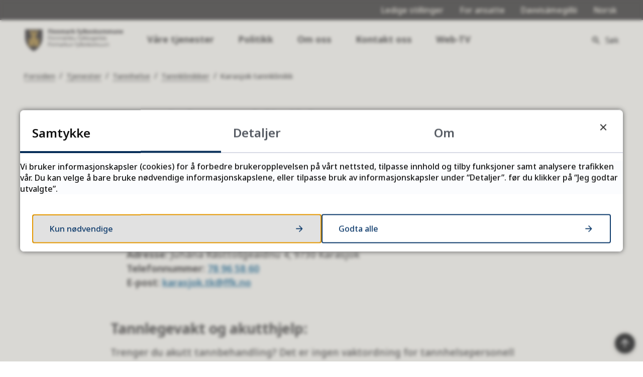

--- FILE ---
content_type: text/html; charset=utf-8
request_url: https://www.ffk.no/tjenester/tannhelse/tannklinikker/karasjok-tannklinikk/
body_size: 20739
content:


<!DOCTYPE html>
<html lang="nb">
<head data-uid="18891:1262"><meta charset="utf-8" /><meta name="format-detection" content="telephone=no" />
        <base href="/">
    <link href="/templates/assets/css/default.css?v=17.10.4426" type="text/css" rel="stylesheet">
<script src="/ClientApp/vanilla/templates/dist/bundle.js?v=17.10.4426" type="module"></script>
<script src="/ClientApp/vanilla/web-component-library/dist/index.js" type="module"></script>
<script src="/clientapp/reactjs-front/shared-components/dist/acos-shared-components.umd.js"></script><link href="/templates/assets/legacy-css/default-typography.css?v=20250526" rel="stylesheet" type="text/css" /><link href="/templates/assets/legacy-css/default-skip-to-links.css?v=20230510" rel="stylesheet" type="text/css" /><link href="https://cdn.jsdelivr.net/npm/remixicon@latest/fonts/remixicon.min.css" rel="stylesheet" /><link href="/templates/assets/legacy-css/default-tabfocus-styles.css?v=20250331" rel="stylesheet" type="text/css" />
<meta http-equiv="X-UA-Compatible" content="IE=edge" />
<script src="/script/jQuery/jquery-1.12.4.min.js"></script>
<script src="/script/jQuery/jquery-migrate-1.4.1.min.js"></script>





<script src="/script/js/basefunksjoner.js?v=20210408"></script>




<script src="/script/jQuery/jquery.acos.js?v=20102020"></script>


<link type="text/css" rel="stylesheet" href="/clientApp/reactjs-front/tilbakemelding/build/static/css/main.da8afa71.css?v=17.10.4426" />
<link type="text/css" rel="stylesheet" href="/kunde/css/knapper/buttons.css" />
<link type="text/css" rel="stylesheet" href="/css/Knapper/button-icons.css" />
<link type="text/css" rel="stylesheet" href="/clientApp/reactjs-front/cookie-notice/dist/assets/index-CwygscSY.css?v=17.10.4426" />
<link type="text/css" rel="stylesheet" href="/Maler/Default/assets/css/themes/default/default.css?v=17.10.4426" />
<link type="text/css" rel="stylesheet" href="/Maler/Standard/Handlers/StyleHandler.ashx?bundle=signature&portalID=1&sprakID=1&designID=1&v=17.10.4426" />
<link type="text/css" rel="stylesheet" href="/Design/finnmark_fylkeskommune/ffk/v2019/assets/css/themes/finnmark/finnmark/finnmark.css?v=v17.10.04426" />
<link type="text/css" rel="stylesheet" href="https://fonts.googleapis.com/css?family=Montserrat:500,500i,700,700i&display=swap" />
<link type="text/css" rel="stylesheet" href="/css/autoSuggest/autoSuggest.min.css?v=20230704" />
<!-- Google tag (gtag.js) -->
<script async src="https://www.googletagmanager.com/gtag/js?id=G-95RJTSBCCH"></script>
<script>
  window.dataLayer = window.dataLayer || [];
  function gtag(){dataLayer.push(arguments);}
  gtag('js', new Date());

  gtag('config', 'G-95RJTSBCCH');
</script>



    
    <meta name="viewport" content="width=device-width, initial-scale=1" />
    
    
    
    
    
<title>
	Karasjok tannklinikk - Finnmark fylkeskommune
</title><link href="/css/css.ashx?style=artikkel" rel="stylesheet" type="text/css" /><link href="/css/css.ashx?style=login" rel="stylesheet" type="text/css" /><link rel="shortcut icon" href="/handlers/bv.ashx/i121f8cd0-cf06-4448-adf7-587436bfb692/972b8logo_finnmark_kvadrat.png"/>
<meta name="description" content="Kontakt oss på telefon for timebestilling. Av hensyn til personvern tar vi ikke timebestilling på e-post." />
<meta name="language" content="nb" />
<meta name="twitter:card" content="summary" /><meta name="twitter:site" content="Finnmark fylkeskommune" /><meta name="twitter:title" content="Karasjok tannklinikk" /><meta name="twitter:description" content="Kontakt oss på telefon for timebestilling. Av hensyn til personvern tar vi ikke timebestilling på e-post." /><meta name="twitter:image" content="https://www.ffk.no/handlers/bv.ashx/i8ff0d96c-9a2f-4d0e-a242-d291dab80793/w1200/h799/k9a4dd58c47e5/flagg.jpg" /><meta property="og:image" content="https://www.ffk.no/handlers/bv.ashx/i8ff0d96c-9a2f-4d0e-a242-d291dab80793/w1200/h799/k9a4dd58c47e5/flagg.jpg" /><meta property="og:image:secure_url" content="https://www.ffk.no/handlers/bv.ashx/i8ff0d96c-9a2f-4d0e-a242-d291dab80793/w1200/h799/k9a4dd58c47e5/flagg.jpg" /><meta property="og:image:width" content="1200" /><meta property="og:image:height" content="799" /><meta name="acos-cmscontext" content="w100$o208$m1262$sl0" />
</head>
<body lang="nb">
    
    
        <cc-cookie-manager-component identitfier="1"></cc-cookie-manager-component>
        <div class="cookie-notice" data-cookie-mode="1" data-identifier="1"></div>
    
    
    
    <div aria-label="Snarveier " role="navigation">

	<ul class="il-skip-to-links hidden">

		<li class="il-skip-to-link-item"><a class="il-skip-to-link" href="#contentInnhold">Hopp til innhold</a></li>
		<li class="il-skip-to-link-item"><a class="il-skip-to-link" href="#contentHovedmeny">Hopp til meny</a></li>
		<li class="il-skip-to-link-item"><a class="il-skip-to-link" href="#contentSok">Hopp til søk</a></li>

	</ul>
</div>

    

    
    
    
    <form method="post" action="/tjenester/tannhelse/tannklinikker/karasjok-tannklinikk/" id="aspnetForm" class="no-script right-column subpage">
<div>
<input type="hidden" name="__VIEWSTATE" id="__VIEWSTATE" value="h2Uuxml0wzhhUGSO0gZ5X3Q/qcz63LtaTCy4eUVaj0XPdVpxTj9B0EqEpo8YSpbIdGZW5yQD3GOte40mtuTIzNJjWU1JqRgTjDio26qfH+Yqs6859C4+Ok8FrC9Uk2JSOsRIQGGRtqOecaG635PG3OTxKd6zDOKcYhuj92wTEJz7W9jDPr0BNTvIh0PagR6qlAbqLFzayJkGv3EjpK50Xl9dCFBX6/jHVHLUAtx9mMEV7jv3ftsOMSSpumPS6T4xszQja+VCIJcRZsZTjmZkxbATRKSfKdtVDcSIddTM+bbFxplQFLwO1IqKOnrYSsWegpxTt1i20K3KSo+wZgsSIoW/PGxQiY/GPYGwlYoSYs0UtHTbJqPb5vlQKmE/ayQOgdWIweMcVuVT1rJl2WNir95BpX4q1rBnDJb2GuGr4ZYR+DlXiqqWWyvJ5uWB29uIQOYzZ/b+zA+M+cH6BicR6deQp6lZsNVfs8io/+sf7X1MTtGL3KaOwGMin4x5RWXZ1UdDEGYaZNFbIy6I+/VnwSitYod+NpLybpdjYfSWiZBOtUPMr7nrcLm+VKhCEkolvnd6uWbiShKjPk77wM40vK48+2ZMvFe+0wNlirgf72hK3gPMXiVl5TKVy31Y1URJR1A16HG2bshXib9mZga9vtFr0L3UZkL9aoHeEiRXXm4u7ft++YZ+pchVH/bGpAGa+f0XZXjNcLZTK+lXUi5JQ59YSWQ6kMNwZ224OfE+dMnz7j650bEaBuIXgalO5G9tIp/h8AAncT+3wIP0W7mLYw1hjorBGw0MqdhgJ8u6dv8EseWlNhpeyaEJ4CDnjIe3zWUAWCi9tGtx/dRXMrJtJQW1jKAYHJ72P+2COzAYWwwryJ075qM2pK/K4rxUPrBmgXxL3MSmU+Qf4EPGaoFNsA1AQ5mCkW5HUR32DQNDdaar9QjbcP4xetPk1SW4hCjDzURdSd+ail8bHHQQsTZcy4kqQSCyZQrQT07SgIP/tzhjIzoXxZlK4ILA8QiEgbgLjdldHwGopRkmfIoiDhZmMqJplGL0QGTSerTeWZFMOU9qwG/oEaTpj3A+C9p/ni1PJWyvYcwyL9f2E0jUwrCkPiqjU6COk0UJbAJYa6E0S0NlaEq0ReA6awgGqiGuKCOMYR7sUVfeQ3VtxBEFm2X29d7WdNKgKICIOALedyvPxMeiVn0m9EDgEjLtnx5Gl3mAarAz0D77sEMsmjKZBFT4ez0eCq8NGPv5ISO5A0ETkvygIphAijZNGHqr4XdG+/kG25ATzg5t09ZCh2cegNFLAuO5SZS84ZF88a7jTzqqqA+/cb1WRdHS7jeuDLJ6dc57+Oxpbtlr3gr18Yuk2IRf1Ww9nzEzRPJCMdlJ+XlotPD62D2j3Y3cEVu0qzo44TM1lScH2VvH8Klb8UbYsfc9T0NG8q7JioUuXSmL5mzfAGSpr5uVb/S3ffXBl4amm3U+2WPgB6YNavifBSm7u5E5SIyFfMdW3RyuuMU1gJvZ2vVsytTmKZaOWkFqL8eIK9Nh09CV23algWQNT0OF3iJZva0Eer3OdvgJOGvVfQHYiOXFk0RWhU7hsjdYcIQqPoAbvp2u+zY0kila0YXb35sOYsu9eIV+N777B6oICR92o8uk/[base64]/gAd7LFHfBFndF+0iiaWKyno1sFOsE2mINgF0yotqb2AofD4ns4/UsOScn2Ek3uhHqTo8XZdZ/3uURu7neCVlOOOZ9sCFqHxQ0KSnVGXaQTGbcTaX3BcpwCbNx8RYLZpy9cbFOIN/c89MzSkhM7o0DpaQVTEDaW9RKQYFaxwcoNi+Jyh9J3outXnmjNRD1Bs7W4Tqn4jBf3Bx4k0WDnwDT8ypIMN5udUlc3KMQGJG4MMb7vdOnac/LtEeao/S6MQN9gp3O6nOWQbaBeOcMS5UZ3gcz70M89Vv5FaqDZkhAzFLk8MMN5rUlgfQpHr88s41sDQDIy1YgzAZYYCOUexcgbB3/Vh6YfPOGnhu0jp6hA1iDZHsMpzjVERA5bwJdUXGY+d4LVoQ4PNRwzA6WyZ2NM7IA8r1ku3CaCD8v/[base64]/a5aexcKAwb2T8reaKuteIL01Yqq/O+VlUab1t7Dv1wuZ4aWnQh9koAgw6LA6NZ2tExfNh+kLTXCQGL3I9t1JVPMS3KMqrZyBKYewlUXIsZrfdgKfXePccm7Unzjv2RGK0ffxb0zup2N2TlMCEq+VJxPl9IHm4w3WWmdl9tX9p/kuF1b95KIiJIqOQotH9ld6leZPNNm74ZpRSChAjcMfGl8IuG9fp6aN8RYiXn5oPWwe5OAq+Eq9hb4dxCrchln3M2vd4fBEl1XGJN4azAWipZ6Skt4Fs9XXODlumS83gJXS8vPQkkq1KngQUVlm9hGo0gNURPwuey7wn4ttTwDB8kqU7BkN1COb51r7xG9RwbVx7ZLv/E5LmfEfZ0/hAlqJe3fZZ2XEyOJejOKtiMOsEzFa1QAvHTiHfZccOW+kdAppJdiKWIeYrtf15YWDn/OWrP4zwAI0ns7V7zdC7h7Zj+rL7LSb0eOtqd/exz9uzqBsHxIXsjDD+3U64xFbXFjFt5Xa4y5rd9UT8vtpU7l70COCm0EdWqU4exFlZZr2oNz+YGO8BcZyGnyjASpOMtEqB0Tn+BCVsATtHr9blFSHOp7/wYNDPcfneZfYPjJbtVpdYWfeQHnJA/6FvpSloW04i53aUM0ulvV4WpvTwEi/rtTO8HxnZmh/f9mb437DBBz7gZFyFgNiNwzAdae47zJLBdfdk6bDQ7bOUjC5mir5bXXXLs98tQiC7SWBMsyGhJzYFbm2hIwoGvfs8Sr0WkK5m80jR24vg9ylhuGmjaizG6JSRBQvBQIuwCdK2y0VzN2ZbmwwRE+0mpiooe3TrIT7mbCvDThKbH6j66lzoMR95MCzSBUN/Bp+j1JyQnmUTvXzwtMLj4bqDSw5KPfWiT3NFCbBz2z2QX3uHxud8AHDYH64fVBlES17pCEIb6ltjrr9F0cxNGy3ma5c0wbjBBLswJg5VqAhEa7KmzY+A5TVmQy/HHjE0TbrugmCuFn9qyive+DTdQbfXqJ9k8IAXZB0Mm5kTE1IqPv5HNB+3lEQ4bb16Oel9Z9XoDgR/hEPp4g9jqrwqvOVBGCypZzgn5Qd/ddSuQnPfO0VniJ6N+F9o04k3QPU+MOrJWmORZ2K446AFHd3SWuWjLfT4KYz+s4X3ezjv03ubbxo0N4zTUUG0QQNrBNMOp4pN3XNGne3gNTzeImD2zzSypnPHtNoT++/gk1mfVymD4gka+2ZnVRTWbIcWeD1nCbKUuM/LBPVh2gPFGop2gqL5RzQ7I536yioPS476p1TCwJz1qMSI2uqKuPGbsTqlPqOTGoIkU+cNZViroA6BwZWyIbjAD02voSCc/xuV/a4OwD9Il/vkGDAQVPxk3pdoQkPEFCTmz2kBpi24UR15GSZa0AI1VHY7GowEbOWmU5QGSWSaXkkY9q4VR/Ri5DELwmJ3jQC5koE1a/KuqS97VqWbGSe4eGlE29hnaQXTyJ+fjB+xOiGU39Zh5f82vuI9RuYZvPZt4gLViBLaFDc0r0s21zNNcuwfl0aKlj0eW3IE4hrt2sEP/qNLWWjfxEa/iwwDvz8Y1nLTcx0nOUH3xAQrE0YqeLNxwgb/SgAAV7/Q8U3Uf88WqQdg68FAa2fRQPrt+mu/ITgXbs+3kq4Qy96E6f9m7rIPzO9dOxuL8Mg1DhVyDMBfYUFEedWYDXhRvHnsQ/87b3bCTmfF5BBVb9dFgBedSMPgeNFlE5Szmc5pGRqC5kIxQi8NmuDiUHD1+nhIrBkR015Y/EUXG/BEwoqQED2I5jsioo406sWzR//0jjJQV9r7ZBoKKQejNld9ad7ZEjY66jDlqD5pOplm4WKs4ll4tWiJX7CtPogWz+svWG0Zd53Uwa66oJCIsQ+MKYknCRDYjLudvZsWLDFqQhfE9Sb6OmU7+kRXseJK3/c7C8TR3Sl88Dd7ZQS2731NTXtQ1vI/hZJ2SJTZQYBR08Ymndoj4he1LCaEhl2Ck3uUWAqmDd+FqSnWsMIOsc85ebU499uBvThOQUY+FlxtiOel1t6/QVhuHN4oq3ePkzgXfhrivZwO0NsQRIBDQKBhuBXZohlTPufsJMg5i8PP6XN4TpPN6jPFiQVU8KlT5YwPNv37v1rZQapCeojPy8d7a2afGzTUn+xoy1Ui9lS9TcUvQB3xVlKNe6WRsVG02vKmUFWl33zshtyqORtnyKiQeyQ/70ZA8VVF2Nb+bZtmNNvTtQyr3wCGJzElFFpzGR6WyFftmLVKwEodkIafuopxkJTG5SegRUWE59KwffTZl9p7MYrQByVe3kBWrTQ/Dw2Pg0bWywFcVa4PeH0XQwnMeh+ngAw0O1yIxRxH1+o90lIvquqZ4dfDxoKp1Qxno5dDmXVOCoNaCQGW209pAN3/H3BXR3XficVaHtjOQslnVdLEMeHQdCXs4KIrwpy4xay5tRvqnbJaS2mXW5zr7jK5tsPOTJE8OT6v28Qx0qq0fHBVH3+GHM/7RvndBZWK9Arh4Y+pFeseDgzHf+6TB9F/OxG7HLMS4EpCUdiACfENV7r3HTmF7MhwV0g2sVNDl0/+nA8hMx6ASDAT/kyIJ2Qws02IaXvnNSs6AcxNLtHOe5ic3VT1yJZQWZUqaiNBfV0EjqQwmkeJ4pJKDxLTuQnsR9t9ThlJx79CTcTt7qvQuFyavgzzSuoOsNT8gVWflV3gL/hXHWZcrrHTSaxWZP58Na5honz8YMQezrCZcAo+siMY1vUesTIOX+Eu0frd9zR4oS1bL59OiC0yQ9fs2O2jPzX7Oc182BcatYjAKuBtpBD+V4vj+Mu2waX2/Zm2Y2/wRXbyaAqYT1l+qOqIvlh3jnYmmUFg7RXpxeaxCWKfqVGvtfiWKZaeBm5cfHOzYKDRY0xuh8LsvmSqIFtVhy6jHRvpfyh/AGtom4ZLAEi2+E7lt6Zj1hODV0cqRoa5/Kb6tIbYXSMB8N9IRNuTfiRAKpWyzj2YhGPPG8x+veg9mkmduHeLnjj8GqdyZH204XlVjB2MHUsewEE4Ei0N3m8e0OHovtmteWHaUBPmgspv83/3P8x2iI8eC0ChBaYyMKKVGEf4o652JqjOqhgJ6PWL4LUeeD+iU9kkMjw7KlPwiILadDgoat1A2DE6Qrm1SK6SSD0yys1Bnun9LdAJIb4MVc186nmVklgJQ1/ET82mlN82I1PI0ckprJzpOIcuPXD2y8U3uopteGE4yldWD2sb1UWaVqBEuMigX35o51UEhfivoOwNzdlK9gp5wjRXUJhyWMPzhmqe2gB52J+8y8kPgHkP9VlgnqPYhcJZ2ChjNDIThb/SRRZvkng05kx4LXfaHVP7bqGcJArn3YF71ey761NfPlfhAE4+8uUxwXTsmSw3wAePijiWgmLDuDafTennX1iJs5CgDwF7aRk4hechpB5cJdp218HpgAFrEJx9tpLQMh/EBTD5Hk3rkqk6ZqRAoOHGCmcWbG9iRB14twkuQcTwIwhS+44Ka+MHo082Gn6AwmxCuTh7Y7v+1yVU74jfMkf7CgBQ7zABZrxlXc5otnGEiHM7SwwPAP5vgXkTaHYwWywZbksjnlTTyalwsQ/6ioYAvR/GVngUcafUsqVmMdKVdld1MiCPEE4pWeBjlr9bfkk069AXcurczX1DGjgXZnaD9viOUdRpjGgk/r3hfRnydL2NaYKFB9aHL2j5uyovyBQHWUtJZ4+PbWS9FCw4Zqhslfhh9QBmecEfz4bB08zsrVGwXGf9GjyZicj18CoHQN0qg28EbomDl8bF+FIvZp0IeTzPZeZ/3ml77EJODLZhft6rDe6clSApSM9eeoULRWNmz4DdboW4apopMIQgESigqTV0vL2gXFR4XeTa7/bp1fobAqU8id+Ux7A2e7eMxJJ7pzmTTbLCInpKODwSYmPNNOsKiMITGsEqARL8ecKHLlRtmGZ0qBdY8wNAe3MoMH5V9xjD3IYdzbCSvJy4XN0rw0rL/higgY8+RAAUFbC9/pgehpORGqPjofbttwlW0gIS+/+LbK9Up+oz+0m5SgiebLnS2/9cy59mxdBf29vs7EcakosX9s+vpsnldrTZiQvW7CbwCzWcSciTomCArUJD2GzYlEMp3YSBdVg03wkTFOB/cBSRE1FZ70IZkORZNmhgxNsD4cy9GsnTAit+/poUyv60FJZPJalhsa3qluBC1SrMruphV/B7wd1Ve9NHydbsakZXLm6J63lp+RvPvZpklI6MnS8r8n8eoXGuPOT4IvA2+sY4fCxQdhK8jlwgfpxJMKyEZjUsvkN0gsppgRca5kR2OGqtfTL8n/2tzH5yFoz0+SAdIZ41inFpQMb7Qh3X07xjcNsO//85xgS1CHp8bRuabYjYh6bE7zjEYonNeDiU9f1PUb6vLryGJ1X7cuDYO9hwVg1St5zB9ogtj+Es4iEITMxkwWnUIHJ8mfZB3AgGNfE3q6gxknDZU8r8d841eyv6g+mcUaHKh+KMjAgtMtPfXL6uAa8yWBI0tgwuXawzbHNDlsIzRYZMlU4/[base64]/04p/d4FDkxPCdVqowAZwo2DVKBKOcIXg0JGao6Gfwj0ZGdglmJSa9IErwDpEyDC2HijdUCyrf2MOpynDXGiTOzBLtqhraLAzuqGAOAGNtc+gSf83alGi7UYa9+jgHPVNqlEMBhlUmkvcRccJVogqbeG7SRi/gF9drbabEEymiioUGnRHKZfzB/I0ziZ6AIRVXQMRDzQ2VgpkkoTreITlzmHnxBAxP2j8iWNnFxn88VKIi+lW/Csb0Uhw/I8vTj1vG4s4Ro0hi6OTkk4AdcA5tEzbobhSYjfRQvz" />
</div>

<script type="text/javascript">
//<![CDATA[
var theForm = document.forms['aspnetForm'];
if (!theForm) {
    theForm = document.aspnetForm;
}
function __doPostBack(eventTarget, eventArgument) {
    if (!theForm.onsubmit || (theForm.onsubmit() != false)) {
        theForm.__EVENTTARGET.value = eventTarget;
        theForm.__EVENTARGUMENT.value = eventArgument;
        theForm.submit();
    }
}
//]]>
</script>


<script src="/WebResource.axd?d=jZ_9LkC0qDSFNgkjYya-pKeyNwNgSJQaEzz-IkvZyczFoqC40Qlf780xoDrVgLSZ2LFVtmjkIuyeODVIGodCGluuULUYFwHL9sY8s2xq9F81&amp;t=638901608248157332" type="text/javascript"></script>


<script type="text/javascript">
//<![CDATA[
function addLoadEvent(func) {
var oldonload = window.onload;
if (typeof window.onload != 'function') {
window.onload = func;
} else {
window.onload = function() {
if (oldonload) {
oldonload();
}
func();
}
}
}   
//]]>
</script>

<div>

	<input type="hidden" name="__VIEWSTATEGENERATOR" id="__VIEWSTATEGENERATOR" value="517745F4" />
	<input type="hidden" name="__SCROLLPOSITIONX" id="__SCROLLPOSITIONX" value="0" />
	<input type="hidden" name="__SCROLLPOSITIONY" id="__SCROLLPOSITIONY" value="0" />
	<input type="hidden" name="__EVENTTARGET" id="__EVENTTARGET" value="" />
	<input type="hidden" name="__EVENTARGUMENT" id="__EVENTARGUMENT" value="" />
	<input type="hidden" name="__VIEWSTATEENCRYPTED" id="__VIEWSTATEENCRYPTED" value="" />
	<input type="hidden" name="__EVENTVALIDATION" id="__EVENTVALIDATION" value="Zpp+beI+C2KVmW8x5TCmOmIj23Rr5o+1eZlOMeLBq9tn1nwB/uGusdbwjkzOuAFMwVSyQsBjTMf1xsFk3lX8Kz6OagRXdbxPR26Pk4tU1m9SHBF/JWJvq11qjHc1wWuj0OZi4b9zlVi7wg/A6414drpY3FQG5zMf3Ug5+kus0XpyOUzm3rHdkxjvq+npKrhjIE354vK23PAFm8XE3t/MNgKaMLLUhL4Q+jHR+uRHO8LU0hOUB1iuj9zxSq4CIPw6H9I35w3sUgIHQcyLmlODKg==" />
</div>

        
        
        
        
            <header class="header">
                <a name="header"></a>
                
                    <div class="header-upper wrapper-outer">
                        <div class="header-upper-content wrapper-inner wrapper-inner--full-width">
                            <!-- Start sone -->
<div id="Sone2003" class="zone Zone webPartZoneVertical">

</div>
<!-- Slutt sone --><!-- Start sone -->
<div id="Sone2004" class="zone Zone webPartZoneVertical">

	<div class="webPart" id="ctl00_ctl00_ctl00_ctl00_innhold_ctl04_WebpartId_67">
		<div class="webPartInnhold">
			<!--Fromcache-->
<ul class="vListe"><li class="toplevel"><a href="https://www.ffk.no/om-oss/ledige-stillinger/" data-id="23" class="">Ledige stillinger</a></li><li class="toplevel"><a href="https://www.ffk.no/om-oss/for-ansatte/" data-id="22" class="">For ansatte</a></li><li class="toplevel"><a href="https://www.ffk.no/EndreSprak.aspx?sprakid=12&amp;MId1=1057" data-id="4740" class="">Davvisámegillii</a></li><li class="toplevel"><a href="https://www.ffk.no/EndreSprak.aspx?sprakid=1&amp;MId1=1057" data-id="12926" class="">Norsk</a></li></ul>
		</div>
	</div>

</div>
<!-- Slutt sone -->
                        </div>
                    </div>
                
                <div class="header-lower wrapper-outer">
                    <div class="header-lower-content wrapper-inner wrapper-inner--full-width">
                        <div class="logo">
                            <a id="ctl00_ctl00_ctl00_ctl00_innhold_hlDefault" href="/">
                                    <span class="custom-logo">
                                        <img alt="Finnmark fylkeskommune" src="/handlers/bv.ashx/i4c566578-e02d-4bb0-bc18-2824e0911875/5b23chovedlogo_finnmark-fylkeskommune_farger_web_2.svg" />
                                    </span>
                                </a>
                        </div>
                        <div class="navigation">
                            
                                <div class="navigation-links">
                                    <!-- Start sone -->
<div id="Sone2002" class="zone Zone webPartZoneVertical">

	<div class="webPart" id="ctl00_ctl00_ctl00_ctl00_innhold_ctl05_WebpartId_68">
		<div class="webPartInnhold">
			<!--Fromcache-->
<ul class="vListe"><li class="toplevel"><a href="https://www.ffk.no/tjenester/" data-id="37" class="">Våre tjenester</a></li><li class="toplevel"><a href="https://www.ffk.no/politikk/" data-id="38" class="">Politikk</a></li><li class="toplevel"><a href="https://www.ffk.no/om-oss/" data-id="39" class="">Om oss</a></li><li class="toplevel"><a href="https://www.ffk.no/om-oss/kontakt-oss/" data-id="78275" class="">Kontakt oss</a></li><li class="toplevel"><a href="https://webtv.ffk.no/" target="_blank" data-id="78312" class="">Web-TV</a></li></ul>
		</div>
	</div>

</div>
<!-- Slutt sone -->
                                </div>
                            

                        </div>
                        <div class="navigation-buttons">
                            <a name="contentHovedmeny"></a>

                            <button type="button" class="search-box-toggle">
                                <span>
                                    Søk 
                                </span>
                            </button>
                            <button type="button" class="main-menu-toggle">
                                <span class="vis-meny">
                                    Meny 
                                </span>
                            </button>
                        </div>
                    </div>
                </div>
            </header>
        
        <nav class="main-menu">
            <div class="main-menu-content">
                
                <!-- Start sone -->
<div id="Sone100000" class="zone Zone webPartZoneVertical">

	<div class="webPart nav-menu" id="ctl00_ctl00_ctl00_ctl00_innhold_ctl07_WebpartId_158">
		<div class="webPartInnhold">
			<!--Fromcache-->
<ul class="vListe"><li class="toplevel"><a href="https://www.ffk.no/tjenester/" data-id="37" class="">Våre tjenester</a></li><li class="toplevel"><a href="https://www.ffk.no/politikk/" data-id="38" class="">Politikk</a></li><li class="toplevel"><a href="https://www.ffk.no/om-oss/" data-id="39" class="">Om oss</a></li><li class="toplevel"><a href="https://www.ffk.no/om-oss/kontakt-oss/" data-id="78275" class="">Kontakt oss</a></li><li class="toplevel"><a href="https://webtv.ffk.no/" target="_blank" data-id="78312" class="">Web-TV</a></li></ul>
		</div>
	</div>

	<div class="webPart top-menu" id="ctl00_ctl00_ctl00_ctl00_innhold_ctl07_WebpartId_159">
		<div class="webPartInnhold">
			<!--Fromcache-->
<ul class="vListe"><li class="toplevel"><a href="https://www.ffk.no/om-oss/ledige-stillinger/" data-id="23" class="">Ledige stillinger</a></li><li class="toplevel"><a href="https://www.ffk.no/om-oss/for-ansatte/" data-id="22" class="">For ansatte</a></li><li class="toplevel"><a href="https://www.ffk.no/EndreSprak.aspx?sprakid=12&amp;MId1=1057" data-id="4740" class="">Davvisámegillii</a></li><li class="toplevel"><a href="https://www.ffk.no/EndreSprak.aspx?sprakid=1&amp;MId1=1057" data-id="12926" class="">Norsk</a></li></ul>
		</div>
	</div>

</div>
<!-- Slutt sone -->
            </div>
        </nav>
        <div class="search-box wrapper-outer" role="search">
            <div class="search-box-content wrapper-inner">
                <div id="ctl00_ctl00_ctl00_ctl00_innhold_ucSokLiten_pnlSok" onkeypress="javascript:return WebForm_FireDefaultButton(event, &#39;ctl00_ctl00_ctl00_ctl00_innhold_ucSokLiten_btnSearch&#39;)">
	
<div class="js-searchform" data-action-url="/sok.aspx">
    <div id="ctl00_ctl00_ctl00_ctl00_innhold_ucSokLiten_pnlAutoSuggest">
		
        
        
        
        <script>
            $(function () {
                if (typeof window.AutoSuggest !== 'undefined') { 
                    document.querySelector("#ctl00_ctl00_ctl00_ctl00_innhold_ucSokLiten_txtSearch").setAttribute('autocomplete', 'off');
                    AutoSuggest.init(document.querySelector("#ctl00_ctl00_ctl00_ctl00_innhold_ucSokLiten_txtSearch"), {
                        PortalID: 1,
                        SprakID: 1,
                        Token: '21687edc58b34a51ae351531622ebde5',
                        AutoSuggestWordsURL: '/api/presentation/sok/Forslag',
                        DidYouMeanURL: '/api/presentation/sok/ForslagPaAndreOrd',
                        Container: $("#ctl00_ctl00_ctl00_ctl00_innhold_ucSokLiten_pnlSok"),
                        btnSearch: $("#ctl00_ctl00_ctl00_ctl00_innhold_ucSokLiten_btnSearch, #ctl00_ctl00_ctl00_ctl00_innhold_ucSokLiten_btnImageSearch"),
                        oSeResultatFor: ''
                    });
				}
            });
        </script>
    
	</div>
    <a name="contentSok"></a>
	

    <input type="hidden" name="ctl00$ctl00$ctl00$ctl00$innhold$ucSokLiten$hdMId1" id="ctl00_ctl00_ctl00_ctl00_innhold_ucSokLiten_hdMId1" value="8013" />
    <input name="ctl00$ctl00$ctl00$ctl00$innhold$ucSokLiten$txtSearch" type="text" id="ctl00_ctl00_ctl00_ctl00_innhold_ucSokLiten_txtSearch" class="js-liten-trigger-search" aria-label="Søketekst" placeholder="Hva kan vi hjelpe deg med?" />
    <input type="submit" name="ctl00$ctl00$ctl00$ctl00$innhold$ucSokLiten$btnSearch" value="Søk" id="ctl00_ctl00_ctl00_ctl00_innhold_ucSokLiten_btnSearch" />
    

    <script>
        (function () {

            const input = document.getElementById('ctl00_ctl00_ctl00_ctl00_innhold_ucSokLiten_txtSearch');
            const searchBase = '/sok.aspx';
            const searchUrl = searchBase + (searchBase.includes('?') ? '&' : '?') + 'MId1=8013&soketekst='

            if(input) {
                var searchBoxes = document.querySelectorAll('.js-searchform .js-liten-trigger-search');

                if (searchBoxes) {
                    for (var i = 0; i < searchBoxes.length; i++) {
                        var searchBox = searchBoxes[i];

                        if (!searchBox.hasAttribute('data-handled')) {
                            searchBox.setAttribute('data-handled', 'true');

                            searchBox.addEventListener('keydown', function(e) {
                                if (e.which == 13) {
                                    window.location.href = searchUrl + input.value;
                                }
                            });
                        }
                    }
                }

                var submitButtons = document.querySelectorAll('.js-searchform input[type="submit"]');
        
                if (submitButtons) {
                    for (var i = 0; i < submitButtons.length; i++) {
                        var submitButton = submitButtons[i];
                    
                        if (!submitButton.hasAttribute('data-handled')) {
                            submitButton.setAttribute('data-handled', 'true');

                            submitButton.addEventListener('click', function (e) { 
                                e.preventDefault();
                                window.location.href = searchUrl + input.value;
                            });
                        }
                    }
                }
            }

        })();
    </script>
</div>

</div>
            </div>
        </div>
        
        
    

    
    
        <div class="page-navigation-banner">
            
                <div class="upper-page-navigation wrapper-outer">
                    <div
                        class="upper-page-navigation-content wrapper-inner wrapper-inner--full-width">
                        
                            <div class="breadcrumbs">
                                <div class="breadcrumbsWrapper">
                                    
        <span>
            <span class="breadcrumbs__label ">
                Du er her:
            </span>
        </span>
        <ul id="breadcrumb-ctl00_ctl00_ctl00_ctl00_innhold_MidtSone_ucBreadcrumbs" class="breadcrumbs__list js-breadcrumb">
    
        <li class="breadcrumbs__item">
            <a href="https://www.ffk.no:443/" 
                >
                <span>Forsiden</span>
            </a> 
        </li>
    
        <li class="breadcrumbs__item">
            <a href="https://www.ffk.no:443/tjenester/" 
                >
                <span>Tjenester</span>
            </a> 
        </li>
    
        <li class="breadcrumbs__item">
            <a href="https://www.ffk.no:443/tjenester/tannhelse/" 
                >
                <span>Tannhelse</span>
            </a> 
        </li>
    
        <li class="breadcrumbs__item">
            <a href="https://www.ffk.no:443/tjenester/tannhelse/tannklinikker/" 
                >
                <span>Tannklinikker</span>
            </a> 
        </li>
    
        <li class="breadcrumbs__item">
            <a href="https://www.ffk.no:443/tjenester/tannhelse/tannklinikker/karasjok-tannklinikk/" 
                >
                <span>Karasjok tannklinikk</span>
            </a> 
        </li>
    
        </ul>
    

<script>

    (function () {

        

        var initialBreadcrumbs = [];

        function createBreadcrumbItem(title, url) {
            var liElement = document.createElement('li');
            liElement.classList.add('breadcrumbs__item');

            var aElement = document.createElement('a');
            aElement.href = url;

            liElement.appendChild(aElement);

            var spanElement = document.createElement('span');
            spanElement.innerText = title;

            aElement.appendChild(spanElement);

            return liElement;
        }

        function initialize() {
            var breadcrumbElements = document.querySelectorAll('.js-breadcrumb');

            if (breadcrumbElements) {
                for (var i = 0, length = breadcrumbElements.length; i < length; i++) {
                    var breadcrumbElement = breadcrumbElements[i];

                    initialBreadcrumbs[breadcrumbElement.id] = breadcrumbElement.querySelectorAll('li');
                }
            }
        }

        document.addEventListener('DOMContentLoaded', function () {
            if (!window.legacyBreadcrumbsInitialized) {
                initialize();

                if (window.eventBus) {
                    window.eventBus.addEventListener('add-breadcrumb-item', function (event) {
                        var breadcrumbElements = document.querySelectorAll('.js-breadcrumb');

                        if (breadcrumbElements) {
                            for (var i = 0, length = breadcrumbElements.length; i < length; i++) {
                                var breadcrumbElement = breadcrumbElements[i];

                                var breadcrumbItemElement = createBreadcrumbItem(event.target.title, event.target.url);

                                breadcrumbElement.appendChild(breadcrumbItemElement);
                            }
                        }
                    });

                    window.eventBus.addEventListener('remove-breadcrumb-item', function (event) {
                        var breadcrumbElements = document.querySelectorAll('.js-breadcrumb');

                        if (breadcrumbElements) {
                            for (var i = 0, length = breadcrumbElements.length; i < length; i++) {
                                var breadcrumbElement = breadcrumbElements[i];

                                if (breadcrumbElement.lastElementChild) {
                                    breadcrumbElement.removeChild(breadcrumbElement.lastElementChild);
                                }
                            }
                        }
                    });

                    window.eventBus.addEventListener('reset-breadcrumb', function (event) {
                        var breadcrumbElements = document.querySelectorAll('.js-breadcrumb');

                        if (breadcrumbElements) {
                            for (var i = 0, length = breadcrumbElements.length; i < length; i++) {
                                var breadcrumbElement = breadcrumbElements[i];

                                breadcrumbElement.innerHTML = '';

                                for (var j = 0; j < initialBreadcrumbs[breadcrumbElement.id].length; j++) {
                                    var breadcrumbItemElement = initialBreadcrumbs[breadcrumbElement.id][j];

                                    breadcrumbElement.appendChild(breadcrumbItemElement);
                                }                           
                            }
                        }
                    });
                }

                window.legacyBreadcrumbsInitialized = true;
            }
        });

    })();

</script>
                                </div>
                            </div>
                        
                    </div>
                </div>
            <a name="contentInnhold"></a>

                <div class="page-title wrapper-outer js-page-title">
                    <div class="page-title-content wrapper-inner">
                        <div
                            class="page-title-content-block page-title-content-block--left">
                            <h1 class="js-page-title-text">
                                Karasjok tannklinikk
                            </h1>
                            <!-- Start sone -->
<div id="Sone10002" class="zone Zone webPartZoneVertical">

</div>
<!-- Slutt sone -->
                        </div>
                        
                    </div>
                </div>
            
        </div>
        
    
    
    
        <main class="main wrapper-outer">
            <div class="main-content wrapper-inner">
                
    <div class="middle-column">
        
        
    
    
            <div class="legacy-content-page legacy-content-page--article">
                
<div id="ctl00_ctl00_ctl00_ctl00_innhold_MidtSone_MidtSone_MidtSone_ucArtikkel_ctl00_pnlArtikkel" class="artikkel legacy-content legacy-content--article" lang="nb">
	<article class="artikkel"><header><h1 class="js-content-title">Karasjok tannklinikk</h1></header><section class="ingress" aria-label="Ingress"><p>Kontakt oss p&aring; telefon for timebestilling. Av hensyn til personvern tar vi ikke timebestilling p&aring; e-post.</p></section><section class="tekst" aria-label="Brødtekst"><div class="cc-block-wrapper u-width u-width--default u-align u-align--default">
    <div class="cc-block u-is-designed cc-block--content u-padding u-padding--2" style="--d-content-block-text-color: #000000; --d-content-block-link-color: #002d44; --d-content-block-background-color: #4cc2c2; --d-content-block-border-radius-level: 1;">
        <div class="cc-block-element">
            <ul class="cc-item-list u-orientation u-orientation--horizontal u-item-spacing u-item-spacing--2">
                <li class="cc-item-list-item u-width u-width--12 u-width-normal--6 u-width-wide--6">
                    <div class="cc-item-list-item-content">
                        <div class="cc-div">
                            <p><strong>Åpningstider:&nbsp;</strong><br />Man–fre: kl. 08.00–15.15</p>
                        </div>
                    </div>
                </li>
                <li class="cc-item-list-item u-width u-width--12 u-width-normal--6 u-width-wide--6">
                    <div class="cc-item-list-item-content">
                        <div class="cc-div">
                            <p><strong>Adresse:</strong>&nbsp;Juhána Rásttošgeaidnu 4, 9730 Karasjok<br /><strong>Telefonnummer:&nbsp;</strong><a class="InnholdLinkTekst link-telephone " href="tel:78965860" onclick="window.open(this.href); return false;" target="_blank" data-id='75874'>78 96 58 60</a><br /><strong>E-post:&nbsp;</strong><a class="InnholdLinkTekst link-email " href="mailto:karasjok.tk@ffk.no" onclick="window.open(this.href); return false;" target="_blank" data-id='75875'>karasjok.tk@ffk.no</a></p>
                        </div>
                    </div>
                </li>
            </ul>
        </div>
    </div>
</div><h2 class="il-heading il-heading--h2">​Tannlegevakt og akutthjelp:</h2><p>Trenger du akutt tannbehandling?&nbsp;Det er ingen vaktordning for tannhelsepersonell utenom kontortid i Finnmark. Har du behov for akutt tannbehandling på ettermiddags- eller kveldstid/helger må du ta kontakt med en tannlege privat.&nbsp;<a class="InnholdLinkTekst link-webpage " href="https://www.ffk.no/tjenester/tannhelse/tannlegevakt-og-akutthjelp/" onclick="window.open(this.href); return false;" target="_blank" data-id='75876'>Her finner du kontaktinformasjon</a>.</p><h2 class="il-heading il-heading--h2">Se også:</h2><ul class="il-ul"><li class="il-li"><a class="InnholdLinkTekst link-webpage " href="https://www.ffk.no/tjenester/tannhelse/prisliste/" data-id='56036'>Priser</a></li><li class="il-li"><a class="InnholdLinkTekst link-webpage " href="https://www.ffk.no/tjenester/tannhelse/spesialisttjenester/" data-id='56037'>Spesialisttjenester</a></li><li class="il-li"><a class="InnholdLinkTekst link-webpage " href="https://www.ffk.no/tjenester/tannhelse/om-tannhelsetjenesten/" data-id='56034'>Om tannhelsetjenesten</a></li><li class="il-li"><a class="InnholdLinkTekst link-webpage " href="https://www.ffk.no/tjenester/tannhelse/pasienters-rettigheter/" data-id='56035'>Pasienters rettigheter</a></li></ul></section><div class="InnholdForfatter byline__container">
    <div class="byline">
      <div class="byline__published">
        <div class="byline__edited">
          <div class="byline__edited-date"><span class="byline__edited-date-label">Sist endret</span> <span class="byline__edited-date-value">11.12.2025 12.57</span></div>
        </div>
      </div>
    </div>
  </div></article>
</div>



            </div>
        

        
    </div>
    
        
            <div class="right-column">
                <!-- Start sone -->
<div id="Sone13000" class="zone Zone webPartZoneVertical">

	<div class="webPart" id="ctl00_ctl00_ctl00_ctl00_innhold_MidtSone_MidtSone_HoyreSone_ctl00_WebpartId_128">
		<div class="webPartInnhold">
			
    <div id="tilbakemelding"></div>



		</div>
	</div>

</div>
<!-- Slutt sone -->
            </div>
        
    

            </div>
        </main>
    
    

    

    

    <div class="zone-containers">
        
        
        
        
        
    </div>
    

        
        
            <footer class="footer wrapper-outer">
                
                <div class="footer-content wrapper-inner">
                    <ul>
                        <li>
                            <!-- Start sone -->
<div id="Sone8000" class="zone Zone webPartZoneVertical">

	<div class="webPart egendef" id="ctl00_ctl00_ctl00_ctl00_innhold_ctl10_WebpartId_62">
		<div class="webPartInnhold">
			<!-- Cached at 01.02.2026 00.42.03 (html) 03.12.2025 20.25.08 (content) (1) -->
<h2 class="il-heading il-heading--h2">Kontakt oss</h2><p><strong>Telefon:</strong><br /><a class="InnholdLinkTekst link-telephone " href="tel:78963000" data-id='77984'>78 96 30 00</a></p><p><strong>Telefontid:</strong><br />Man–fre kl. 10:00–13:45</p><p><strong>E-post:</strong><br /><a class="InnholdLinkTekst link-email " href="mailto:postmottak@ffk.no" onclick="window.open(this.href); return false;" target="_blank" data-id='77986'>postmottak@ffk.no</a></p><p><a class="InnholdLinkTekst link-webpage " href="https://www.ffk.no/edialog/" data-id='77987'>eDialog – send post og dokumenter sikkert</a></p><p><em>De som tar skriftlig kontakt på nordsamisk har rett til å få skriftlig svar på nordsamisk.&nbsp;</em></p>

		</div>
	</div>

</div>
<!-- Slutt sone -->
                        </li>
                        <li>
                            <!-- Start sone -->
<div id="Sone8001" class="zone Zone webPartZoneVertical">

	<div class="webPart egendef" id="ctl00_ctl00_ctl00_ctl00_innhold_ctl11_WebpartId_63">
		<div class="webPartInnhold">
			<!-- Cached at 01.02.2026 00.42.03 (html) 03.12.2025 20.25.08 (content) (1) -->
<h2 class="il-heading il-heading--h2">Postadresse</h2><p>Finnmark fylkeskommune<br />Postboks 701<br />9815 Vadsø</p><p><a href="https://www.ffk.no/om-oss/send-oss-faktura/">Send oss faktura</a></p><p><strong>Organisasjonsnummer:</strong><br />830 090 282</p><p><a class="InnholdLinkTekst link-webpage " href="https://ffk.pj.360online.com/" onclick="window.open(this.href); return false;" target="_blank" data-id='78779'>Postliste</a><br />&nbsp;</p>

		</div>
	</div>

</div>
<!-- Slutt sone -->
                        </li>
                        <li>
                            <!-- Start sone -->
<div id="Sone8002" class="zone Zone webPartZoneVertical">

	<div class="webPart egendef" id="ctl00_ctl00_ctl00_ctl00_innhold_ctl12_WebpartId_64">
		<div class="webPartInnhold">
			<!-- Cached at 01.02.2026 00.42.03 (html) 03.12.2025 20.25.08 (content) (1) -->
<h2 class="il-heading il-heading--h2">Bes&oslash;k oss</h2>

<p>Henry Karlsens plass 1<br />
Vads&oslash;<br />
<br />
<strong>&Aring;pningstid:</strong>&nbsp;<br />
Man&ndash;fre kl. 08:00&ndash;15:30</p>


		</div>
	</div>

</div>
<!-- Slutt sone -->
                        </li>
                    </ul>
                </div>
                <div class="footer-sole wrapper-inner">
                    <!-- Start sone -->
<div id="Sone8004" class="zone Zone webPartZoneVertical">

	<div class="webPart sosiale-medier" id="ctl00_ctl00_ctl00_ctl00_innhold_ctl13_WebpartId_65">
		<h2 class="webPartTittel">
			<span>Følg oss</span>
		</h2><div class="webPartInnhold">
			<!--Fromcache-->
<ul class="vListe"><li class="toplevel instagram"><a href="https://www.instagram.com/finnmarkfylkeskommune/" target="_blank" data-id="46" class=""><span><span class="img"></span><span class="text">Instagram</span></span></a></li><li class="toplevel facebook"><a href="https://www.facebook.com/FinnmarkFylkeskommune" target="_blank" data-id="47" class=""><span><span class="img"></span><span class="text">Facebook</span></span></a></li><li class="toplevel flickr"><a href="https://www.flickr.com/photos/finnmarkfylkeskommune/albums" target="_blank" data-id="3919" class=""><span><span class="img"></span><span class="text">Flickr</span></span></a></li><li class="toplevel"><a href="https://www.linkedin.com/company/finnmark-fylkeskommune/" target="_blank" data-id="93811" class=""><span><span class="img"></span><span class="text">LinkedIn</span></span></a></li></ul>
		</div>
	</div>

	<div class="webPart footer-links" id="ctl00_ctl00_ctl00_ctl00_innhold_ctl13_WebpartId_66">
		<div class="webPartInnhold">
			<!--Fromcache-->
<ul class="vListe"><li class="toplevel"><a href="https://www.ffk.no/personvern-og-informasjonskapsler-cookies/personvern.2528.aspx?sprak=12" data-id="51" class=""><span><span class="img"></span><span class="text">Personvern</span></span></a></li><li class="toplevel"><a href="https://www.ffk.no/personvern-og-informasjonskapsler-cookies/informasjonskapsler-cookies.2520.aspx?sprak=12" target="_blank" data-id="52" class=""><span><span class="img"></span><span class="text">Informasjonskapsler (cookies)</span></span></a></li><li class="toplevel"><a href="https://www.ffk.no/nettstedskart/" data-id="69080" class=""><span><span class="img"></span><span class="text">Nettstedskart</span></span></a></li><li class="toplevel"><a href="https://uustatus.no/nb/erklaringer/publisert/cae1a11d-5d52-411f-8dd2-fe42abc7e4c9" target="_blank" data-id="69719" class=""><span><span class="img"></span><span class="text">Tilgjengelighetserklæring</span></span></a></li></ul>
		</div>
	</div>

</div>
<!-- Slutt sone -->
                </div>
            </footer>
        
        <div class="back-to-top-button-wrapper">
            <a class="back-to-top-button js-back-to-top-button" href="#header">
                <span>Til toppen</span>
            </a>
        </div>
    
<script src='/clientApp/reactjs-front/tilbakemelding/build/static/js/27.e030d1ab.chunk.js?v=17.10.4426'></script><script src='/clientApp/reactjs-front/tilbakemelding/build/static/js/main.290efcdf.js?v=17.10.4426'></script><script src='/clientApp/reactjs-front/cookie-notice/dist/assets/index-DXSjZSL3.js?v=17.10.4426' type='module'></script><script src='/script/jQuery/jquery.cookie.js'></script><script src='/Design/finnmark_fylkeskommune/ffk/v2019/assets/js/scripts.js?v=v17.10.04426'></script><script src='/script/js/jsinfo.min.js?v=1.1'></script><script src='/script/js/beredskap.js'></script><script src='/script/eventbus/eventbus.min.js'></script><script src='/templates/design/assets/js/common.js?v=v17.10.04426'></script><script src='/script/vanilla/autosuggest/autosuggest.vanilla.js?v=20250710'></script><script src='/script/js/login.e9fcj.js'></script>
<script type="text/javascript">
//<![CDATA[

theForm.oldSubmit = theForm.submit;
theForm.submit = WebForm_SaveScrollPositionSubmit;

theForm.oldOnSubmit = theForm.onsubmit;
theForm.onsubmit = WebForm_SaveScrollPositionOnSubmit;
//]]>
</script>
</form>

     
    

    <script>
        var virtualPath = "/";
    </script>

    
        <div class="cms-direkteredigering-login-bar js-cms-direkteredigering-login-bar">
            <button class="cms-direkteredigering-login-button js-cms-direkteredigering-login-button" type="button" tabindex="-1">
                <span class="cms-direkteredigering-login-button-text">
                    Innlogging
                </span>
            </button>
        </div>
        
    <script>
        var pageTitleHandledByDesignTemplates = false;

        (function () {
            window.addEventListener('hashchange', (event) => {
                
                var hash = window.location.hash;

                if (hash) {
                    var fragment = hash;

                    var element = document.querySelector('[data-id="' + fragment.substr(1) + '"]');

                    if (element) {
                        setTimeout(function () {
                            var useScrollIntoView = true;

                            if (!useScrollIntoView) {
                                var clientRect = element.getBoundingClientRect();

                                var scrollToTopMargin = 130;

                                var scrollToOptions = {
                                    top: clientRect.top + scrollToTopMargin + window.scrollY,
                                    behavior: 'smooth'
                                };

                                window.scroll(scrollToOptions);
                            } else {
                                element.scrollIntoView({ behavior: 'smooth', block: 'start' });
                            }
                        }, 250);
                    }
                }
            });

            document.addEventListener('DOMContentLoaded', function () {
                var pageTitleElement = document.querySelector('.js-page-title');

                if (pageTitleElement) {
                    var pageTitleElementStyle = window.getComputedStyle(pageTitleElement);
                    var pageTitleElementIsVisible = pageTitleElementStyle.display !== 'none' && pageTitleElementStyle.visibility !== 'hidden' && pageTitleElementStyle.opacity !== '0';

                    if (pageTitleElementIsVisible) {
                        pageTitleHandledByDesignTemplates = true;

                        document.querySelector('body').classList.add('has-page-title');
                    }

                    if (window.eventBus) {
                        window.eventBus.addEventListener('set-page-title', function (event) {
                            if (event.target && event.target.text) {
                                var pageTitleTextElement = document.querySelector('.js-page-title-text');

                                if (pageTitleTextElement) {
                                    pageTitleTextElement.innerHTML = event.target.text;
                                }
                            }
                        });
                    }
                }


                var hash = window.location.hash;

                if (hash) {

                    if (hash.startsWith('#!#')) {
                        var fragment = hash.substr(2);

                        var element = document.querySelector(fragment);

                        if (element) {
                            setTimeout(function () {
                                var clientRect = element.getBoundingClientRect();
                                window.scroll(0, clientRect.top + window.scrollY);
                            }, 250);
                        }
                    } else {
                        var fragment = hash;

                        
                        try {
                            var element = document.querySelector(fragment);

                            if (!element) {
                                
                                element = document.querySelector('[data-id="' + fragment.substr(1) + '"]');

                                if (element) {
                                    setTimeout(function () {
                                        var clientRect = element.getBoundingClientRect();
                                        window.scroll(0, clientRect.top + window.scrollY);

                                        if (window.eventBus) {
                                            window.eventBus.dispatch('show-parent-container', element);
                                        }
                                    }, 250);
                                }
                            }
                        } catch {

                        }
                    }
                }

                var anchorElements = document.getElementsByTagName('a');
                
                for (var i = 0; i < anchorElements.length; i++) {
                    try {
                        var anchor = anchorElements[i];

                        var hasHref = anchor.hasAttribute('href');

                        if (hasHref) {
                            var isExternal = anchor.hostname != window.location.hostname;
                            var isJavascript = anchor.href.indexOf('javascript:') > -1
                            var isMailTo = anchor.href.indexOf('mailto:') > -1;
                            var isTelLink = anchor.href.indexOf('tel:') > -1;
                            var hasImage = anchor.querySelector('img');

                            if (isExternal && !isJavascript && !isMailTo && !isTelLink && !hasImage) {
                                if (!anchor.classList.contains('external-link')) {
                                    anchor.classList.add('external-link');
                                }

                                if (!anchor.classList.contains('external')) {
                                    anchor.classList.add('external');
                                }
                            }
                        }
                    } catch (e) {
                        // Internet Explorer might throw invalid argument exception for unknown reasons
                    }
                }

                var contentSkipToLink = document.querySelector('a.il-skip-to-link[href="#contentInnhold"]');

                if (contentSkipToLink) {
                    contentSkipToLink.addEventListener('click', function (event) {
                        event.preventDefault();

                        var contentSkipToLinkTarget = document.querySelector('a[name="contentInnhold"]');

                        if (contentSkipToLinkTarget) {
                            contentSkipToLinkTarget.setAttribute('tabindex', '-1');
                            contentSkipToLinkTarget.focus();

                            var top = contentSkipToLinkTarget.getBoundingClientRect().top;

                            var isSmoothScrollSupported = 'scrollBehavior' in document.documentElement.style;

                            var scrollToOptions = {
                                left: 0,
                                top: top,
                                behavior: 'smooth'
                            };

                            if (isSmoothScrollSupported) {
                                window.scroll(scrollToOptions);
                            } else {
                                window.scroll(scrollToOptions.left, scrollToOptions.top);
                            }
                        }
                    });
                }
            }, false);

            document.addEventListener('DOMContentLoaded', () => {
				const backToTopButton = document.querySelector('.js-new-back-to-top-button');
				if (backToTopButton) {
					backToTopButton.addEventListener('click', (event) => {
						event.preventDefault();
						const isSmoothScrollSupported = 'scrollBehavior' in document.documentElement.style;
						const header = document.getElementById('header');
						let top;
						if(!header){
							  const headerElements = document.getElementsByClassName('header');
							  if (headerElements.length > 0) {
								top = headerElements[0].getBoundingClientRect().top;
							  }
						}
						else {
							top = header.getBoundingClientRect().top;
						}
						const scrollToOptions = {
							left: 0,
							top: top,
							behavior: 'smooth'
						};
						if (isSmoothScrollSupported) {
							window.scroll(scrollToOptions);
						}
						else {
							window.scroll(0, top);
						}
					});
				}
			});

            // ------------------------------------------------------------------------
            // Focus-effekt kun ved tastaturnavigering
            // ------------------------------------------------------------------------

            document.addEventListener('mousedown', function () {
                if (document.documentElement.classList.contains('tabbing')) {
                    document.documentElement.classList.remove('tabbing');
                }

                if (document.body.classList.contains('tabbing')) {
                    document.body.classList.remove('tabbing');
                }
            });

            document.addEventListener('mouseup', function () {
                if (document.documentElement.classList.contains('tabbing')) {
                    document.documentElement.classList.remove('tabbing');
                }

                if (document.body.classList.contains('tabbing')) {
                    document.body.classList.remove('tabbing');
                }
            });

            document.addEventListener('keyup', function (event) {
                if (event.keyCode == 9) {
                    if (!document.documentElement.classList.contains('tabbing')) {
                        document.documentElement.classList.add('tabbing');
                    }

                    if (!document.body.classList.contains('tabbing')) {
                        document.body.classList.add('tabbing');
                    }
                }
            });
        })();
    </script>
   
</body>
</html>


--- FILE ---
content_type: image/svg+xml
request_url: https://www.ffk.no/handlers/bv.ashx/i4c566578-e02d-4bb0-bc18-2824e0911875/5b23chovedlogo_finnmark-fylkeskommune_farger_web_2.svg
body_size: 22912
content:
<?xml version="1.0" encoding="UTF-8"?>
<svg id="NY" xmlns="http://www.w3.org/2000/svg" viewBox="0 0 780.59 157.96">
  <defs>
    <style>
      .cls-1 {
        fill: none;
      }

      .cls-1, .cls-2, .cls-3 {
        stroke-width: 0px;
      }

      .cls-2 {
        fill: #231f20;
      }

      .cls-3 {
        fill: #a78231;
      }
    </style>
  </defs>
  <g>
    <g>
      <path class="cls-2" d="m173.3,31.22h-6.84V2.16h16.89v5.62h-10.05v6.59h9.32v5.62h-9.32v11.23h0Z"/>
      <path class="cls-2" d="m191.21,0c.98,0,1.83.22,2.56.65.73.44,1.1,1.28,1.1,2.53s-.37,2.06-1.1,2.5c-.73.45-1.59.67-2.56.67-1.03,0-1.91-.22-2.63-.67s-1.08-1.28-1.08-2.5.36-2.09,1.08-2.53c.72-.43,1.59-.65,2.63-.65Zm3.38,8.87v22.35h-6.84V8.87h6.84Z"/>
      <path class="cls-2" d="m213.62,8.47c2.36,0,4.27.65,5.72,1.93s2.18,3.37,2.18,6.25v14.57h-6.84v-12.66c0-1.55-.26-2.71-.77-3.5-.52-.79-1.33-1.18-2.44-1.18-1.65,0-2.78.62-3.38,1.85-.6,1.23-.9,3.01-.9,5.31v10.18h-6.88V8.87h5.21l.94,2.89h.33c.71-1.08,1.66-1.91,2.85-2.46,1.19-.56,2.52-.83,3.99-.83h0Z"/>
      <path class="cls-2" d="m240.44,8.47c2.36,0,4.27.65,5.72,1.93s2.18,3.37,2.18,6.25v14.57h-6.84v-12.66c0-1.55-.26-2.71-.77-3.5-.52-.79-1.33-1.18-2.44-1.18-1.65,0-2.78.62-3.38,1.85-.6,1.23-.9,3.01-.9,5.31v10.18h-6.88V8.87h5.21l.94,2.89h.33c.71-1.08,1.66-1.91,2.85-2.46,1.19-.56,2.52-.83,3.99-.83h0Z"/>
      <path class="cls-2" d="m280.7,8.47c2.55,0,4.48.65,5.8,1.93,1.32,1.29,1.97,3.37,1.97,6.25v14.57h-6.84v-12.66c0-1.63-.25-2.81-.75-3.56s-1.27-1.12-2.3-1.12c-1.44,0-2.46.56-3.05,1.69-.6,1.13-.9,2.72-.9,4.78v10.87h-6.84v-12.66c0-3.12-1.01-4.68-3.01-4.68-1.52,0-2.56.62-3.11,1.85s-.83,3.01-.83,5.31v10.18h-6.88V8.87h5.21l.98,2.81h.28c.62-1.03,1.51-1.82,2.67-2.38,1.15-.56,2.46-.83,3.93-.83,3.2,0,5.44,1.06,6.72,3.18h.41c.71-1.06,1.64-1.85,2.81-2.38,1.17-.53,2.42-.8,3.74-.8h-.01Z"/>
      <path class="cls-2" d="m303.97,8.43c2.9,0,5.16.68,6.76,2.03s2.4,3.34,2.4,5.94v14.82h-4.76l-1.34-3.01h-.16c-.95,1.22-1.95,2.1-3.01,2.63s-2.51.79-4.36.79c-1.98,0-3.62-.58-4.93-1.75-1.3-1.17-1.95-2.97-1.95-5.41s.83-4.12,2.5-5.27c1.67-1.15,4.12-1.8,7.35-1.93l3.83-.12v-.65c0-1.09-.28-1.87-.83-2.36s-1.32-.73-2.3-.73-2,.16-3.05.47-2.13.7-3.21,1.16l-2.08-4.56c1.22-.65,2.6-1.15,4.15-1.51,1.55-.35,3.22-.53,5.01-.53h-.02Zm.24,12.7c-1.71.05-2.9.36-3.58.92s-1.02,1.31-1.02,2.26c0,.84.24,1.45.73,1.83s1.11.57,1.87.57c1.14,0,2.1-.35,2.89-1.04s1.18-1.64,1.18-2.83v-1.79l-2.08.08h0Z"/>
      <path class="cls-2" d="m331.73,8.47c.35,0,.75.02,1.18.06s.77.09,1.02.14l-.57,6.43c-.24-.05-.56-.1-.94-.14s-.8-.06-1.26-.06c-.87,0-1.73.14-2.58.41-.86.27-1.56.78-2.12,1.53s-.83,1.81-.83,3.2v11.19h-6.88V8.88h5.17l1.06,3.66h.29c.65-1.11,1.55-2.07,2.69-2.87s2.4-1.2,3.79-1.2h-.02Z"/>
      <path class="cls-2" d="m344.28,13.35c0,.87-.03,1.79-.1,2.75s-.16,1.89-.27,2.79h.12c.35-.54.75-1.12,1.2-1.75.45-.62.89-1.19,1.32-1.71l5.7-6.55h7.65l-8.34,9.61,8.87,12.74h-7.86l-5.74-8.55-2.56,2v6.55h-6.88V.29h6.88v13.07h0Z"/>
      <path class="cls-2" d="m386.94,14.01h-5.05v17.22h-6.84V14.01h-3.17v-3.34l3.26-1.75v-1.06c0-2.88.65-4.89,1.95-6.05,1.3-1.15,3.23-1.73,5.78-1.73,1.17,0,2.23.1,3.2.29.96.19,1.85.42,2.67.69l-1.63,4.72c-.41-.11-.87-.22-1.38-.33-.52-.11-1.09-.16-1.71-.16-.73,0-1.27.22-1.61.67s-.51,1.08-.51,1.89v1.02h5.05v5.13h-.01Z"/>
      <path class="cls-2" d="m388.81,8.88h7.33l4.03,12.66c.13.46.25.97.34,1.53s.17,1.12.23,1.69h.12c.08-.62.18-1.2.3-1.73.12-.53.25-1.01.39-1.44l4.03-12.7h7.16l-9.2,24.55c-.92,2.5-2.18,4.38-3.77,5.66-1.59,1.28-3.64,1.91-6.17,1.91-.7,0-1.31-.03-1.81-.1s-.94-.14-1.32-.22v-5.41c.3.05.66.11,1.08.16.42.05.86.08,1.32.08,1.28,0,2.25-.38,2.93-1.14s1.21-1.66,1.59-2.69l.24-.69-8.83-22.1v-.02Z"/>
      <path class="cls-2" d="m422.76,31.22h-6.88V.28h6.88v30.94Z"/>
      <path class="cls-2" d="m435.33,13.35c0,.87-.03,1.79-.1,2.75-.07.96-.16,1.89-.27,2.79h.12c.35-.54.75-1.12,1.2-1.75.45-.62.89-1.19,1.32-1.71l5.7-6.55h7.65l-8.34,9.61,8.87,12.74h-7.86l-5.74-8.55-2.56,2v6.55h-6.88V.29h6.88v13.07h0Z"/>
      <path class="cls-2" d="m463.11,8.47c3.15,0,5.64.86,7.49,2.59s2.77,4.25,2.77,7.59v3.18h-14.13c.05,1.47.53,2.63,1.42,3.5.9.87,2.17,1.3,3.83,1.3,1.41,0,2.71-.14,3.89-.41,1.18-.27,2.39-.71,3.64-1.3v5.09c-1.11.57-2.29.98-3.52,1.24s-2.76.39-4.58.39c-2.25,0-4.25-.41-6-1.22s-3.12-2.07-4.11-3.77-1.49-3.85-1.49-6.45.45-4.82,1.34-6.55c.9-1.74,2.15-3.03,3.77-3.89,1.61-.86,3.51-1.28,5.68-1.28h0Zm.12,4.76c-1.06,0-1.93.33-2.63,1-.69.67-1.11,1.72-1.24,3.16h7.69c-.03-1.17-.35-2.15-.98-2.95-.62-.8-1.57-1.2-2.85-1.2h0Z"/>
      <path class="cls-2" d="m494.29,24.47c0,2.2-.77,3.94-2.3,5.23s-3.93,1.93-7.18,1.93c-1.57,0-2.95-.09-4.13-.28s-2.37-.53-3.56-1.02v-5.54c1.3.6,2.66,1.05,4.07,1.36,1.41.31,2.6.47,3.58.47,1.03,0,1.78-.14,2.24-.41s.69-.65.69-1.14c0-.35-.12-.66-.35-.94-.23-.27-.69-.58-1.38-.92s-1.72-.79-3.07-1.36c-1.33-.57-2.42-1.15-3.28-1.75-.85-.6-1.49-1.31-1.91-2.14s-.63-1.86-.63-3.11c0-2.12.82-3.71,2.46-4.78s3.82-1.61,6.53-1.61c1.44,0,2.79.15,4.07.45s2.59.76,3.95,1.38l-1.95,4.64c-1.11-.49-2.19-.88-3.24-1.18s-1.99-.45-2.83-.45c-1.57,0-2.36.41-2.36,1.22,0,.3.12.58.35.83.23.26.68.54,1.34.83.66.3,1.63.72,2.91,1.26,1.28.51,2.36,1.06,3.26,1.65.9.58,1.57,1.29,2.03,2.14.46.84.69,1.91.69,3.21v.03Z"/>
      <path class="cls-2" d="m505.71,13.35c0,.87-.03,1.79-.1,2.75-.07.96-.16,1.89-.27,2.79h.12c.35-.54.75-1.12,1.2-1.75.45-.62.89-1.19,1.32-1.71l5.7-6.55h7.65l-8.34,9.61,8.87,12.74h-7.86l-5.74-8.55-2.56,2v6.55h-6.88V.29h6.88v13.07h0Z"/>
      <path class="cls-2" d="m544.64,19.99c0,3.74-.98,6.62-2.95,8.63-1.97,2.01-4.66,3.01-8.08,3.01-2.12,0-4-.45-5.64-1.36s-2.93-2.23-3.87-3.95-1.4-3.83-1.4-6.33c0-3.69.98-6.53,2.95-8.53s4.66-2.99,8.08-2.99c2.12,0,4,.45,5.64,1.34s2.93,2.2,3.87,3.91,1.4,3.8,1.4,6.27Zm-14.98,0c0,2.09.31,3.67.94,4.74.62,1.07,1.65,1.61,3.09,1.61s2.43-.54,3.05-1.61.94-2.65.94-4.74-.31-3.62-.94-4.66-1.66-1.57-3.09-1.57-2.43.52-3.05,1.57-.94,2.6-.94,4.66Z"/>
      <path class="cls-2" d="m575.97,8.47c2.55,0,4.48.65,5.8,1.93,1.32,1.29,1.97,3.37,1.97,6.25v14.57h-6.84v-12.66c0-1.63-.25-2.81-.75-3.56s-1.27-1.12-2.3-1.12c-1.44,0-2.46.56-3.05,1.69-.6,1.13-.9,2.72-.9,4.78v10.87h-6.84v-12.66c0-3.12-1.01-4.68-3.01-4.68-1.52,0-2.56.62-3.11,1.85s-.83,3.01-.83,5.31v10.18h-6.88V8.87h5.21l.98,2.81h.28c.62-1.03,1.51-1.82,2.67-2.38,1.15-.56,2.46-.83,3.93-.83,3.2,0,5.44,1.06,6.72,3.18h.41c.71-1.06,1.64-1.85,2.81-2.38s2.42-.8,3.74-.8h0Z"/>
      <path class="cls-2" d="m616.1,8.47c2.55,0,4.48.65,5.8,1.93,1.32,1.29,1.97,3.37,1.97,6.25v14.57h-6.84v-12.66c0-1.63-.25-2.81-.75-3.56s-1.27-1.12-2.3-1.12c-1.44,0-2.46.56-3.05,1.69-.6,1.13-.9,2.72-.9,4.78v10.87h-6.84v-12.66c0-3.12-1.01-4.68-3.01-4.68-1.52,0-2.56.62-3.11,1.85s-.83,3.01-.83,5.31v10.18h-6.88V8.87h5.21l.98,2.81h.28c.62-1.03,1.51-1.82,2.67-2.38,1.15-.56,2.46-.83,3.93-.83,3.2,0,5.44,1.06,6.72,3.18h.41c.71-1.06,1.64-1.85,2.81-2.38s2.42-.8,3.74-.8h0Z"/>
      <path class="cls-2" d="m650.54,8.88v22.35h-5.21l-.9-2.85h-.41c-.71,1.14-1.67,1.97-2.89,2.48-1.22.52-2.52.77-3.91.77-2.31,0-4.2-.65-5.68-1.95s-2.22-3.38-2.22-6.23v-14.57h6.88v12.66c0,1.52.25,2.67.75,3.46s1.31,1.18,2.42,1.18c1.65,0,2.78-.61,3.38-1.83s.9-2.99.9-5.29v-10.18h6.89Z"/>
      <path class="cls-2" d="m669.52,8.47c2.36,0,4.27.65,5.72,1.93s2.18,3.37,2.18,6.25v14.57h-6.84v-12.66c0-1.55-.26-2.71-.77-3.5-.52-.79-1.33-1.18-2.44-1.18-1.65,0-2.78.62-3.38,1.85-.6,1.23-.9,3.01-.9,5.31v10.18h-6.88V8.87h5.21l.94,2.89h.33c.71-1.08,1.66-1.91,2.85-2.46,1.19-.56,2.52-.83,3.99-.83h0Z"/>
      <path class="cls-2" d="m692.7,8.47c3.15,0,5.64.86,7.49,2.59s2.77,4.25,2.77,7.59v3.18h-14.13c.05,1.47.53,2.63,1.42,3.5.9.87,2.17,1.3,3.83,1.3,1.41,0,2.71-.14,3.89-.41,1.18-.27,2.39-.71,3.64-1.3v5.09c-1.11.57-2.29.98-3.52,1.24s-2.76.39-4.58.39c-2.25,0-4.25-.41-6-1.22s-3.12-2.07-4.11-3.77-1.49-3.85-1.49-6.45.45-4.82,1.34-6.55c.9-1.74,2.15-3.03,3.77-3.89,1.61-.86,3.51-1.28,5.68-1.28h0Zm.12,4.76c-1.06,0-1.93.33-2.63,1-.69.67-1.11,1.72-1.24,3.16h7.69c-.03-1.17-.35-2.15-.98-2.95-.62-.8-1.57-1.2-2.85-1.2h0Z"/>
      <path class="cls-2" d="m169.93,76.97h-3.31v-26.3h14.69v2.91h-11.38v9.32h10.68v2.91h-10.68v11.16h0Z"/>
      <path class="cls-2" d="m187.13,49.83c.49,0,.93.16,1.31.5.38.33.57.85.57,1.56s-.19,1.2-.57,1.55c-.38.34-.82.51-1.31.51-.54,0-.99-.17-1.36-.51s-.55-.86-.55-1.55.18-1.23.55-1.56c.37-.33.82-.5,1.36-.5Zm1.58,7.4v19.74h-3.24v-19.74h3.24Z"/>
      <path class="cls-2" d="m204.12,56.86c2.36,0,4.14.57,5.34,1.71,1.2,1.14,1.8,2.99,1.8,5.54v12.85h-3.2v-12.63c0-3.17-1.47-4.75-4.42-4.75-2.18,0-3.69.61-4.53,1.84-.83,1.23-1.25,2.99-1.25,5.3v10.24h-3.24v-19.74h2.61l.48,2.69h.18c.64-1.03,1.52-1.8,2.65-2.3s2.32-.76,3.57-.76h.01Z"/>
      <path class="cls-2" d="m226.53,56.86c2.36,0,4.14.57,5.34,1.71,1.2,1.14,1.8,2.99,1.8,5.54v12.85h-3.2v-12.63c0-3.17-1.47-4.75-4.42-4.75-2.18,0-3.69.61-4.53,1.84-.83,1.23-1.25,2.99-1.25,5.3v10.24h-3.24v-19.74h2.61l.48,2.69h.18c.64-1.03,1.52-1.8,2.65-2.3s2.32-.76,3.57-.76h.01Z"/>
      <path class="cls-2" d="m261.09,56.86c2.23,0,3.9.57,5.01,1.71s1.66,2.99,1.66,5.54v12.85h-3.2v-12.71c0-3.12-1.34-4.68-4.01-4.68-1.92,0-3.28.55-4.11,1.66-.82,1.11-1.23,2.71-1.23,4.83v10.9h-3.2v-12.71c0-3.12-1.35-4.68-4.05-4.68-1.99,0-3.36.61-4.12,1.84s-1.14,2.99-1.14,5.3v10.24h-3.24v-19.74h2.61l.48,2.69h.18c.61-1.03,1.44-1.8,2.49-2.3,1.04-.5,2.15-.76,3.33-.76,3.09,0,5.11,1.11,6.04,3.31h.18c.66-1.13,1.57-1.96,2.71-2.5,1.14-.54,2.35-.81,3.63-.81l-.02.02Z"/>
      <path class="cls-2" d="m280.94,56.9c2.41,0,4.19.53,5.34,1.58,1.15,1.06,1.73,2.74,1.73,5.05v13.44h-2.36l-.63-2.8h-.15c-.86,1.08-1.76,1.88-2.71,2.39s-2.25.77-3.92.77c-1.79,0-3.28-.47-4.46-1.42s-1.77-2.42-1.77-4.44.77-3.48,2.32-4.55,3.93-1.65,7.14-1.75l3.35-.11v-1.18c0-1.64-.36-2.79-1.07-3.42s-1.72-.96-3.02-.96c-1.03,0-2.01.15-2.95.46-.94.31-1.81.66-2.62,1.05l-.99-2.43c.86-.47,1.88-.87,3.06-1.2s2.41-.5,3.68-.5l.03.02Zm.96,10.53c-2.46.1-4.15.49-5.1,1.18-.95.69-1.42,1.66-1.42,2.91,0,1.1.34,1.91,1.01,2.43.67.51,1.54.77,2.6.77,1.67,0,3.06-.46,4.16-1.38s1.66-2.34,1.66-4.26v-1.77l-2.91.11h0Zm4.24-18.3c-.3.44-.75,1.01-1.36,1.71-.62.7-1.27,1.4-1.97,2.1s-1.34,1.27-1.93,1.71h-2.14v-.44c.37-.47.77-1.02,1.2-1.66s.85-1.29,1.27-1.97c.42-.68.76-1.28,1.03-1.82h3.91v.37h-.01Z"/>
      <path class="cls-2" d="m303,56.86c.37,0,.77.02,1.2.05.43.04.8.09,1.12.17l-.41,2.98c-.32-.07-.67-.13-1.05-.19-.38-.05-.74-.07-1.09-.07-1.01,0-1.95.27-2.84.83s-1.59,1.33-2.12,2.32-.79,2.15-.79,3.48v10.53h-3.24v-19.74h2.65l.37,3.61h.15c.64-1.08,1.46-2.01,2.47-2.8,1.01-.79,2.2-1.18,3.57-1.18h0Z"/>
      <path class="cls-2" d="m312.29,63.6c0,.39-.02.91-.05,1.55-.04.64-.07,1.19-.09,1.66h.15c.15-.2.37-.48.66-.85.29-.37.59-.74.9-1.12s.57-.69.79-.94l6.3-6.66h3.79l-7.99,8.43,8.54,11.31h-3.9l-6.85-9.21-2.25,1.95v7.26h-3.2v-27.99h3.2v14.62h0Z"/>
      <path class="cls-2" d="m332.16,63.6c0,.39-.02.91-.05,1.55-.04.64-.07,1.19-.09,1.66h.15c.15-.2.37-.48.66-.85.29-.37.59-.74.9-1.12s.57-.69.79-.94l6.3-6.66h3.79l-7.99,8.43,8.54,11.31h-3.9l-6.85-9.21-2.25,1.95v7.26h-3.2v-27.99h3.2v14.62h0Z"/>
      <path class="cls-2" d="m365.16,57.23v19.74h-2.65l-.48-2.61h-.15c-.64,1.03-1.52,1.79-2.65,2.26-1.13.48-2.33.72-3.61.72-2.38,0-4.17-.57-5.38-1.71-1.2-1.14-1.8-2.96-1.8-5.47v-12.93h3.28v12.71c0,3.14,1.46,4.71,4.38,4.71,2.18,0,3.7-.61,4.55-1.84.85-1.23,1.27-2.99,1.27-5.3v-10.27h3.24Z"/>
      <path class="cls-2" d="m390.09,59.73h-4.97v17.24h-3.24v-17.24h-3.46v-1.51l3.46-1.11v-1.14c0-2.55.56-4.39,1.69-5.51s2.7-1.68,4.71-1.68c.79,0,1.5.07,2.15.2.65.14,1.21.29,1.68.46l-.85,2.54c-.39-.12-.85-.25-1.36-.37-.51-.12-1.04-.18-1.58-.18-1.08,0-1.89.36-2.41,1.09-.53.72-.79,1.86-.79,3.41v1.29h4.97v2.5h0Z"/>
      <path class="cls-2" d="m392.28,57.23h3.46l4.27,11.23c.37.98.7,1.92,1,2.82.29.9.51,1.75.66,2.56h.15c.15-.61.38-1.42.7-2.41s.65-2,1-3l4.01-11.19h3.5l-8.51,22.47c-.69,1.86-1.58,3.35-2.67,4.46-1.09,1.11-2.6,1.66-4.51,1.66-.59,0-1.1-.03-1.55-.09-.44-.06-.82-.13-1.14-.2v-2.58c.27.05.59.1.98.15.38.05.78.07,1.2.07,1.13,0,2.04-.32,2.74-.96.7-.64,1.25-1.49,1.64-2.54l1.03-2.61-7.96-19.81v-.03Z"/>
      <path class="cls-2" d="m417.77,76.97h-3.24v-27.99h3.24v27.99Z"/>
      <path class="cls-2" d="m426.85,63.6c0,.39-.02.91-.05,1.55-.04.64-.07,1.19-.09,1.66h.15c.15-.2.37-.48.66-.85.29-.37.59-.74.9-1.12s.57-.69.79-.94l6.3-6.66h3.79l-7.99,8.43,8.54,11.31h-3.9l-6.85-9.21-2.25,1.95v7.26h-3.2v-27.99h3.2v14.62h0Z"/>
      <path class="cls-2" d="m446.71,63.6c0,.39-.02.91-.05,1.55-.04.64-.07,1.19-.09,1.66h.15c.15-.2.37-.48.66-.85.29-.37.59-.74.9-1.12s.57-.69.79-.94l6.3-6.66h3.79l-7.99,8.43,8.54,11.31h-3.9l-6.85-9.21-2.25,1.95v7.26h-3.2v-27.99h3.2v14.62h0Z"/>
      <path class="cls-2" d="m470.65,56.9c2.41,0,4.19.53,5.34,1.58,1.15,1.06,1.73,2.74,1.73,5.05v13.44h-2.36l-.63-2.8h-.15c-.86,1.08-1.76,1.88-2.71,2.39s-2.25.77-3.92.77c-1.79,0-3.28-.47-4.46-1.42s-1.77-2.42-1.77-4.44.77-3.48,2.32-4.55,3.93-1.65,7.14-1.75l3.35-.11v-1.18c0-1.64-.36-2.79-1.07-3.42s-1.72-.96-3.02-.96c-1.03,0-2.01.15-2.95.46-.94.31-1.81.66-2.62,1.05l-.99-2.43c.86-.47,1.88-.87,3.06-1.2s2.41-.5,3.68-.5l.03.02Zm.96,10.53c-2.46.1-4.15.49-5.1,1.18-.95.69-1.42,1.66-1.42,2.91,0,1.1.34,1.91,1.01,2.43.67.51,1.54.77,2.6.77,1.67,0,3.06-.46,4.16-1.38s1.66-2.34,1.66-4.26v-1.77l-2.91.11h0Z"/>
      <path class="cls-2" d="m490.66,56.86c1.3,0,2.47.25,3.52.74,1.04.49,1.93,1.24,2.67,2.25h.18l.44-2.61h2.58v20.07c0,2.82-.72,4.95-2.15,6.37-1.44,1.42-3.66,2.14-6.69,2.14s-5.27-.42-7.11-1.25v-2.98c1.94,1.03,4.37,1.55,7.29,1.55,1.69,0,3.02-.5,3.99-1.49s1.46-2.35,1.46-4.07v-.77c0-.3.01-.72.04-1.27.02-.55.05-.94.07-1.16h-.15c-1.33,1.99-3.37,2.98-6.11,2.98-2.55,0-4.55-.9-5.99-2.69-1.44-1.79-2.15-4.3-2.15-7.51s.72-5.64,2.15-7.49,3.42-2.78,5.95-2.78v-.03Zm.44,2.73c-1.64,0-2.92.66-3.83,1.97s-1.36,3.19-1.36,5.62.45,4.29,1.34,5.58c.9,1.29,2.2,1.93,3.92,1.93,1.99,0,3.44-.53,4.35-1.6s1.36-2.79,1.36-5.17v-.77c0-2.7-.47-4.63-1.4-5.8s-2.39-1.75-4.38-1.75h0Z"/>
      <path class="cls-2" d="m507.59,49.83c.49,0,.93.16,1.31.5.38.33.57.85.57,1.56s-.19,1.2-.57,1.55c-.38.34-.82.51-1.31.51-.54,0-.99-.17-1.36-.51s-.55-.86-.55-1.55.18-1.23.55-1.56c.37-.33.82-.5,1.36-.5Zm1.58,7.4v19.74h-3.24v-19.74h3.24Z"/>
      <path class="cls-2" d="m522.77,56.86c1.69,0,3.15.37,4.37,1.11s2.15,1.77,2.8,3.11c.65,1.34.98,2.9.98,4.69v1.95h-13.52c.05,2.23.62,3.93,1.71,5.1s2.62,1.75,4.59,1.75c1.25,0,2.36-.12,3.33-.35.97-.23,1.97-.57,3-1.01v2.84c-1.01.44-2,.77-2.98.97s-2.15.31-3.5.31c-1.87,0-3.52-.38-4.95-1.14-1.44-.76-2.55-1.9-3.35-3.41-.8-1.51-1.2-3.36-1.2-5.54s.36-4.01,1.09-5.56c.72-1.55,1.74-2.74,3.06-3.57s2.84-1.25,4.58-1.25h-.01Zm-.04,2.65c-1.55,0-2.77.5-3.66,1.49-.9.99-1.43,2.38-1.6,4.14h10.06c-.02-1.67-.42-3.03-1.18-4.07s-1.96-1.57-3.61-1.57h-.01Z"/>
      <path class="cls-2" d="m539,76.97h-3.24v-27.99h3.24v27.99Z"/>
      <path class="cls-2" d="m552.1,77.34c-2.46,0-4.42-.85-5.89-2.56-1.47-1.71-2.21-4.25-2.21-7.64s.74-5.95,2.23-7.68,3.46-2.6,5.91-2.6c1.52,0,2.77.28,3.74.85.97.56,1.76,1.25,2.38,2.06h.22c-.02-.32-.07-.79-.13-1.42s-.09-1.12-.09-1.49v-7.88h3.24v27.99h-2.62l-.48-2.65h-.15c-.59.83-1.38,1.55-2.36,2.14s-2.25.88-3.79.88h0Zm.52-2.69c2.09,0,3.55-.57,4.4-1.71.85-1.14,1.27-2.87,1.27-5.18v-.59c0-2.46-.41-4.34-1.22-5.65s-2.31-1.97-4.49-1.97c-1.74,0-3.05.69-3.92,2.08s-1.31,3.25-1.31,5.58.44,4.19,1.31,5.49,2.19,1.95,3.96,1.95h0Z"/>
      <path class="cls-2" d="m574.82,56.9c2.41,0,4.19.53,5.34,1.58,1.15,1.06,1.73,2.74,1.73,5.05v13.44h-2.36l-.63-2.8h-.15c-.86,1.08-1.76,1.88-2.71,2.39s-2.25.77-3.92.77c-1.79,0-3.28-.47-4.46-1.42s-1.77-2.42-1.77-4.44.77-3.48,2.32-4.55,3.93-1.65,7.14-1.75l3.35-.11v-1.18c0-1.64-.36-2.79-1.07-3.42s-1.72-.96-3.02-.96c-1.03,0-2.01.15-2.95.46-.94.31-1.81.66-2.62,1.05l-.99-2.43c.86-.47,1.88-.87,3.06-1.2s2.41-.5,3.68-.5l.03.02Zm.96,10.53c-2.46.1-4.15.49-5.1,1.18-.95.69-1.42,1.66-1.42,2.91,0,1.1.34,1.91,1.01,2.43.67.51,1.54.77,2.6.77,1.67,0,3.06-.46,4.16-1.38s1.66-2.34,1.66-4.26v-1.77l-2.91.11h0Z"/>
      <path class="cls-2" d="m169.93,122.71h-3.31v-26.3h14.69v2.91h-11.38v9.32h10.68v2.91h-10.68v11.16Z"/>
      <path class="cls-2" d="m187.13,95.57c.49,0,.93.16,1.31.5.38.33.57.85.57,1.56s-.19,1.2-.57,1.55c-.38.34-.82.51-1.31.51-.54,0-.99-.17-1.36-.51s-.55-.86-.55-1.55.18-1.23.55-1.56.82-.5,1.36-.5Zm1.58,7.4v19.74h-3.24v-19.74h3.24Z"/>
      <path class="cls-2" d="m204.12,102.61c2.36,0,4.14.57,5.34,1.71,1.2,1.14,1.8,2.99,1.8,5.54v12.85h-3.2v-12.63c0-3.17-1.47-4.75-4.42-4.75-2.18,0-3.69.61-4.53,1.84-.83,1.23-1.25,2.99-1.25,5.3v10.24h-3.24v-19.74h2.61l.48,2.69h.18c.64-1.03,1.52-1.8,2.65-2.3s2.32-.76,3.57-.76h.01Z"/>
      <path class="cls-2" d="m238.68,102.61c2.23,0,3.9.57,5.01,1.71s1.66,2.99,1.66,5.54v12.85h-3.2v-12.71c0-3.12-1.34-4.68-4.01-4.68-1.92,0-3.28.55-4.11,1.66-.82,1.11-1.23,2.71-1.23,4.83v10.9h-3.2v-12.71c0-3.12-1.35-4.68-4.05-4.68-1.99,0-3.36.61-4.12,1.84s-1.14,2.99-1.14,5.3v10.24h-3.24v-19.74h2.61l.48,2.69h.18c.61-1.03,1.44-1.8,2.49-2.3,1.04-.5,2.15-.76,3.33-.76,3.09,0,5.11,1.11,6.04,3.31h.18c.66-1.13,1.57-1.96,2.71-2.5,1.14-.54,2.35-.81,3.63-.81l-.02.02Z"/>
      <path class="cls-2" d="m258.53,102.64c2.41,0,4.19.53,5.34,1.58,1.15,1.06,1.73,2.74,1.73,5.05v13.44h-2.36l-.63-2.8h-.15c-.86,1.08-1.76,1.88-2.71,2.39s-2.25.77-3.92.77c-1.79,0-3.28-.47-4.46-1.42s-1.77-2.42-1.77-4.44.77-3.48,2.32-4.55,3.93-1.65,7.14-1.75l3.35-.11v-1.18c0-1.64-.36-2.79-1.07-3.42s-1.72-.96-3.02-.96c-1.03,0-2.01.15-2.95.46-.94.31-1.81.66-2.62,1.05l-.99-2.43c.86-.47,1.88-.87,3.06-1.2s2.41-.5,3.68-.5l.03.02Zm.96,10.53c-2.46.1-4.15.49-5.1,1.18-.95.69-1.42,1.66-1.42,2.91,0,1.1.34,1.91,1.01,2.43.67.51,1.54.77,2.6.77,1.67,0,3.06-.46,4.16-1.38s1.66-2.34,1.66-4.26v-1.77l-2.91.11h0Z"/>
      <path class="cls-2" d="m280.59,102.61c.37,0,.77.02,1.2.05.43.04.8.09,1.12.17l-.41,2.98c-.32-.07-.67-.13-1.05-.19-.38-.05-.74-.07-1.09-.07-1.01,0-1.95.27-2.84.83s-1.59,1.33-2.12,2.32-.79,2.15-.79,3.48v10.53h-3.24v-19.74h2.65l.37,3.61h.15c.64-1.08,1.46-2.01,2.47-2.8,1.01-.79,2.2-1.18,3.57-1.18h0Z"/>
      <path class="cls-2" d="m289.88,109.34c0,.39-.02.91-.05,1.55-.04.64-.07,1.19-.09,1.66h.15c.15-.2.37-.48.66-.85.29-.37.59-.74.9-1.12s.57-.69.79-.94l6.3-6.66h3.79l-7.99,8.43,8.54,11.31h-3.9l-6.85-9.21-2.25,1.95v7.26h-3.2v-27.99h3.2v14.62h0Z"/>
      <path class="cls-2" d="m322.88,102.98v19.74h-2.65l-.48-2.61h-.15c-.64,1.03-1.52,1.79-2.65,2.26-1.13.48-2.33.72-3.61.72-2.38,0-4.17-.57-5.38-1.71-1.2-1.14-1.8-2.96-1.8-5.47v-12.93h3.28v12.71c0,3.14,1.46,4.71,4.38,4.71,2.18,0,3.7-.61,4.55-1.84.85-1.23,1.27-2.99,1.27-5.3v-10.27h3.24Z"/>
      <path class="cls-2" d="m338.25,102.61c2.36,0,4.14.57,5.34,1.71,1.2,1.14,1.8,2.99,1.8,5.54v12.85h-3.2v-12.63c0-3.17-1.47-4.75-4.42-4.75-2.18,0-3.69.61-4.53,1.84-.83,1.23-1.25,2.99-1.25,5.3v10.24h-3.24v-19.74h2.61l.48,2.69h.18c.64-1.03,1.52-1.8,2.65-2.3s2.32-.76,3.57-.76h.01Z"/>
      <path class="cls-2" d="m370.18,105.48h-4.97v17.24h-3.24v-17.24h-3.46v-1.51l3.46-1.11v-1.14c0-2.55.56-4.39,1.69-5.51s2.7-1.68,4.71-1.68c.79,0,1.5.07,2.15.2.65.14,1.21.29,1.68.46l-.85,2.54c-.39-.12-.85-.25-1.36-.37-.51-.12-1.04-.18-1.58-.18-1.08,0-1.89.36-2.41,1.09-.53.72-.79,1.86-.79,3.41v1.29h4.97v2.5h0Z"/>
      <path class="cls-2" d="m372.37,102.98h3.46l4.27,11.23c.37.98.7,1.92,1,2.82.29.9.51,1.75.66,2.56h.15c.15-.61.38-1.42.7-2.41s.65-2,1-3l4.01-11.19h3.5l-8.51,22.47c-.69,1.86-1.58,3.35-2.67,4.46-1.09,1.11-2.6,1.66-4.51,1.66-.59,0-1.1-.03-1.55-.09-.44-.06-.82-.13-1.14-.2v-2.58c.27.05.59.1.98.15.38.05.78.07,1.2.07,1.13,0,2.04-.32,2.74-.96.7-.64,1.25-1.49,1.64-2.54l1.03-2.61-7.96-19.81v-.03Z"/>
      <path class="cls-2" d="m397.86,122.71h-3.24v-27.99h3.24v27.99Z"/>
      <path class="cls-2" d="m406.94,109.34c0,.39-.02.91-.05,1.55-.04.64-.07,1.19-.09,1.66h.15c.15-.2.37-.48.66-.85.29-.37.59-.74.9-1.12s.57-.69.79-.94l6.3-6.66h3.79l-7.99,8.43,8.54,11.31h-3.9l-6.85-9.21-2.25,1.95v7.26h-3.2v-27.99h3.2v14.62h0Z"/>
      <path class="cls-2" d="m425.26,95.57c.49,0,.93.16,1.31.5.38.33.57.85.57,1.56s-.19,1.2-.57,1.55c-.38.34-.82.51-1.31.51-.54,0-.99-.17-1.36-.51s-.55-.86-.55-1.55.18-1.23.55-1.56.82-.5,1.36-.5Zm1.58,7.4v19.74h-3.24v-19.74h3.24Z"/>
      <path class="cls-2" d="m442.25,102.61c2.36,0,4.14.57,5.34,1.71s1.8,2.99,1.8,5.54v12.85h-3.2v-12.63c0-3.17-1.47-4.75-4.42-4.75-2.18,0-3.69.61-4.53,1.84-.83,1.23-1.25,2.99-1.25,5.3v10.24h-3.24v-19.74h2.61l.48,2.69h.18c.64-1.03,1.52-1.8,2.65-2.3s2.32-.76,3.57-.76h.01Z"/>
      <path class="cls-2" d="m458.36,109.34c0,.39-.02.91-.05,1.55-.04.64-.07,1.19-.09,1.66h.15c.15-.2.37-.48.66-.85.29-.37.59-.74.9-1.12s.57-.69.79-.94l6.3-6.66h3.79l-7.99,8.43,8.54,11.31h-3.9l-6.85-9.21-2.25,1.95v7.26h-3.2v-27.99h3.2v14.62h0Z"/>
      <path class="cls-2" d="m490.88,112.81c0,3.27-.83,5.8-2.49,7.59s-3.9,2.69-6.72,2.69c-1.74,0-3.3-.4-4.66-1.2s-2.44-1.96-3.22-3.5c-.79-1.54-1.18-3.39-1.18-5.58,0-3.27.82-5.78,2.47-7.55,1.64-1.77,3.88-2.65,6.7-2.65,1.79,0,3.37.4,4.73,1.2s2.43,1.95,3.2,3.46c.77,1.51,1.16,3.36,1.16,5.54h0Zm-14.91,0c0,2.33.46,4.18,1.38,5.54s2.39,2.04,4.4,2.04,3.45-.68,4.38-2.04,1.4-3.21,1.4-5.54-.47-4.16-1.4-5.49c-.93-1.33-2.41-1.99-4.42-1.99s-3.48.66-4.38,1.99c-.91,1.33-1.36,3.16-1.36,5.49h0Z"/>
      <path class="cls-2" d="m517.4,102.61c2.23,0,3.9.57,5.01,1.71s1.66,2.99,1.66,5.54v12.85h-3.2v-12.71c0-3.12-1.34-4.68-4.01-4.68-1.92,0-3.28.55-4.11,1.66-.82,1.11-1.23,2.71-1.23,4.83v10.9h-3.2v-12.71c0-3.12-1.35-4.68-4.05-4.68-1.99,0-3.36.61-4.12,1.84s-1.14,2.99-1.14,5.3v10.24h-3.24v-19.74h2.61l.48,2.69h.18c.61-1.03,1.44-1.8,2.49-2.3,1.04-.5,2.15-.76,3.33-.76,3.09,0,5.11,1.11,6.04,3.31h.18c.66-1.13,1.57-1.96,2.71-2.5s2.35-.81,3.63-.81l-.02.02Z"/>
      <path class="cls-2" d="m546.35,102.98v19.74h-2.65l-.48-2.61h-.15c-.64,1.03-1.52,1.79-2.65,2.26-1.13.48-2.33.72-3.61.72-2.38,0-4.17-.57-5.38-1.71-1.2-1.14-1.8-2.96-1.8-5.47v-12.93h3.28v12.71c0,3.14,1.46,4.71,4.38,4.71,2.18,0,3.7-.61,4.55-1.84s1.27-2.99,1.27-5.3v-10.27h3.24Z"/>
      <path class="cls-2" d="m568.8,102.98v19.74h-2.65l-.48-2.61h-.15c-.64,1.03-1.52,1.79-2.65,2.26-1.13.48-2.33.72-3.61.72-2.38,0-4.17-.57-5.38-1.71-1.2-1.14-1.8-2.96-1.8-5.47v-12.93h3.28v12.71c0,3.14,1.46,4.71,4.38,4.71,2.18,0,3.7-.61,4.55-1.84s1.27-2.99,1.27-5.3v-10.27h3.24Z"/>
      <path class="cls-2" d="m584.17,102.61c2.36,0,4.14.57,5.34,1.71s1.8,2.99,1.8,5.54v12.85h-3.2v-12.63c0-3.17-1.47-4.75-4.42-4.75-2.18,0-3.69.61-4.53,1.84-.83,1.23-1.25,2.99-1.25,5.3v10.24h-3.24v-19.74h2.61l.48,2.69h.18c.64-1.03,1.52-1.8,2.65-2.3s2.32-.76,3.57-.76h.01Z"/>
      <path class="cls-2" d="m598.7,95.57c.49,0,.93.16,1.31.5.38.33.57.85.57,1.56s-.19,1.2-.57,1.55c-.38.34-.82.51-1.31.51-.54,0-.99-.17-1.36-.51s-.55-.86-.55-1.55.18-1.23.55-1.56.82-.5,1.36-.5Zm1.58,7.4v19.74h-3.24v-19.74h3.24Z"/>
    </g>
    <g>
      <path class="cls-2" d="m0,2.12v56.51c0,70.17,62.34,99.33,62.34,99.33,0,0,62.34-29.15,62.34-99.32V2.13H0Z"/>
      <polygon class="cls-1" points="58.77 100.57 58.77 117.96 65.92 117.96 65.92 100.57 62.33 94.84 58.77 100.57"/>
      <path class="cls-3" d="m89.68,65.19v11.11h-10.27v-41h9.69V7.45h-11.03v16.82h-10.22V7.45h-11.03v16.82h-10.19V7.45h-11.06v27.85h9.69v41h-10.24v-11.11h-11.03v15.94h2.88v41.6h70.96v-41.6h2.9v-15.94h-11.05Zm-30.13-18.59v-4.72l2.78-4.46,2.79,4.46v11.49h-5.57v-6.77h0Zm6.37,71.36h-7.15v-17.4l3.56-5.73,3.59,5.73v17.4Z"/>
    </g>
  </g>
  <polygon class="cls-1" points="773.43 100.57 773.43 117.96 780.59 117.96 780.59 100.57 777 94.84 773.43 100.57"/>
</svg>